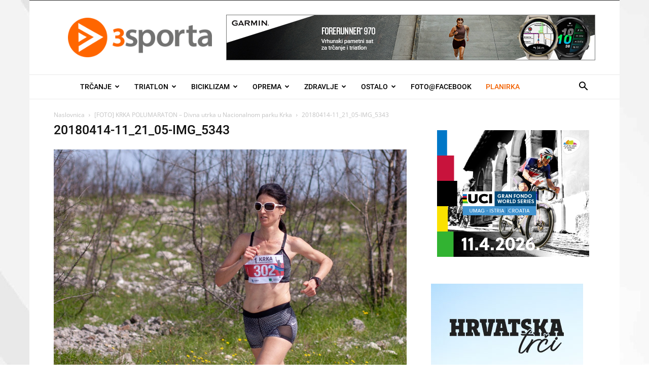

--- FILE ---
content_type: text/html; charset=UTF-8
request_url: https://3sporta.com/wp-admin/admin-ajax.php?td_theme_name=Newspaper&v=12.6.8
body_size: -342
content:
{"53717":41}